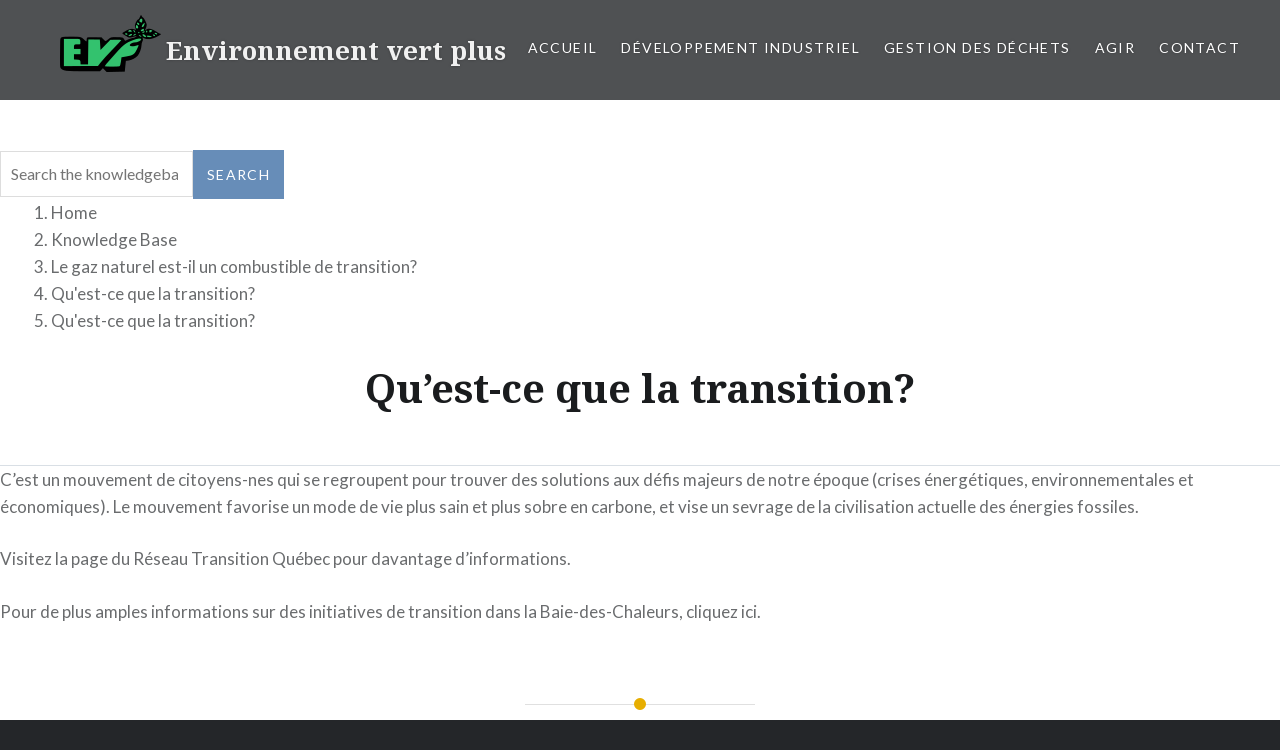

--- FILE ---
content_type: text/html; charset=UTF-8
request_url: https://environnementvertplus.org/knowledgebase/quest-ce-que-la-transition/
body_size: 8703
content:
<!DOCTYPE html>
<html lang="fr-CA" xmlns:og="http://opengraphprotocol.org/schema/" xmlns:fb="http://www.facebook.com/2008/fbml">
<head>
<meta charset="UTF-8">
<meta name="viewport" content="width=device-width, initial-scale=1">
<link rel="profile" href="http://gmpg.org/xfn/11">
<link rel="pingback" href="https://environnementvertplus.org/xmlrpc.php">

<title>Qu&rsquo;est-ce que la transition? &#8211; E V P</title>
<meta name='robots' content='max-image-preview:large' />
<link rel='dns-prefetch' href='//fonts.googleapis.com' />
<link rel="alternate" type="application/rss+xml" title="E V P &raquo; Flux" href="https://environnementvertplus.org/feed/" />
<link rel="alternate" title="oEmbed (JSON)" type="application/json+oembed" href="https://environnementvertplus.org/wp-json/oembed/1.0/embed?url=https%3A%2F%2Fenvironnementvertplus.org%2Fknowledgebase%2Fquest-ce-que-la-transition%2F" />
<link rel="alternate" title="oEmbed (XML)" type="text/xml+oembed" href="https://environnementvertplus.org/wp-json/oembed/1.0/embed?url=https%3A%2F%2Fenvironnementvertplus.org%2Fknowledgebase%2Fquest-ce-que-la-transition%2F&#038;format=xml" />
<meta property="og:title" content="Qu&rsquo;est-ce que la transition?"/><meta property="og:type" content="article"/><meta property="og:url" content="https://environnementvertplus.org/knowledgebase/quest-ce-que-la-transition/"/><meta property="og:site_name" content="EVP"/><meta property="og:image" content="http://example.com/image.jpg"/>
<style id='wp-img-auto-sizes-contain-inline-css' type='text/css'>
img:is([sizes=auto i],[sizes^="auto," i]){contain-intrinsic-size:3000px 1500px}
/*# sourceURL=wp-img-auto-sizes-contain-inline-css */
</style>
<style id='wp-emoji-styles-inline-css' type='text/css'>

	img.wp-smiley, img.emoji {
		display: inline !important;
		border: none !important;
		box-shadow: none !important;
		height: 1em !important;
		width: 1em !important;
		margin: 0 0.07em !important;
		vertical-align: -0.1em !important;
		background: none !important;
		padding: 0 !important;
	}
/*# sourceURL=wp-emoji-styles-inline-css */
</style>
<style id='wp-block-library-inline-css' type='text/css'>
:root{--wp-block-synced-color:#7a00df;--wp-block-synced-color--rgb:122,0,223;--wp-bound-block-color:var(--wp-block-synced-color);--wp-editor-canvas-background:#ddd;--wp-admin-theme-color:#007cba;--wp-admin-theme-color--rgb:0,124,186;--wp-admin-theme-color-darker-10:#006ba1;--wp-admin-theme-color-darker-10--rgb:0,107,160.5;--wp-admin-theme-color-darker-20:#005a87;--wp-admin-theme-color-darker-20--rgb:0,90,135;--wp-admin-border-width-focus:2px}@media (min-resolution:192dpi){:root{--wp-admin-border-width-focus:1.5px}}.wp-element-button{cursor:pointer}:root .has-very-light-gray-background-color{background-color:#eee}:root .has-very-dark-gray-background-color{background-color:#313131}:root .has-very-light-gray-color{color:#eee}:root .has-very-dark-gray-color{color:#313131}:root .has-vivid-green-cyan-to-vivid-cyan-blue-gradient-background{background:linear-gradient(135deg,#00d084,#0693e3)}:root .has-purple-crush-gradient-background{background:linear-gradient(135deg,#34e2e4,#4721fb 50%,#ab1dfe)}:root .has-hazy-dawn-gradient-background{background:linear-gradient(135deg,#faaca8,#dad0ec)}:root .has-subdued-olive-gradient-background{background:linear-gradient(135deg,#fafae1,#67a671)}:root .has-atomic-cream-gradient-background{background:linear-gradient(135deg,#fdd79a,#004a59)}:root .has-nightshade-gradient-background{background:linear-gradient(135deg,#330968,#31cdcf)}:root .has-midnight-gradient-background{background:linear-gradient(135deg,#020381,#2874fc)}:root{--wp--preset--font-size--normal:16px;--wp--preset--font-size--huge:42px}.has-regular-font-size{font-size:1em}.has-larger-font-size{font-size:2.625em}.has-normal-font-size{font-size:var(--wp--preset--font-size--normal)}.has-huge-font-size{font-size:var(--wp--preset--font-size--huge)}.has-text-align-center{text-align:center}.has-text-align-left{text-align:left}.has-text-align-right{text-align:right}.has-fit-text{white-space:nowrap!important}#end-resizable-editor-section{display:none}.aligncenter{clear:both}.items-justified-left{justify-content:flex-start}.items-justified-center{justify-content:center}.items-justified-right{justify-content:flex-end}.items-justified-space-between{justify-content:space-between}.screen-reader-text{border:0;clip-path:inset(50%);height:1px;margin:-1px;overflow:hidden;padding:0;position:absolute;width:1px;word-wrap:normal!important}.screen-reader-text:focus{background-color:#ddd;clip-path:none;color:#444;display:block;font-size:1em;height:auto;left:5px;line-height:normal;padding:15px 23px 14px;text-decoration:none;top:5px;width:auto;z-index:100000}html :where(.has-border-color){border-style:solid}html :where([style*=border-top-color]){border-top-style:solid}html :where([style*=border-right-color]){border-right-style:solid}html :where([style*=border-bottom-color]){border-bottom-style:solid}html :where([style*=border-left-color]){border-left-style:solid}html :where([style*=border-width]){border-style:solid}html :where([style*=border-top-width]){border-top-style:solid}html :where([style*=border-right-width]){border-right-style:solid}html :where([style*=border-bottom-width]){border-bottom-style:solid}html :where([style*=border-left-width]){border-left-style:solid}html :where(img[class*=wp-image-]){height:auto;max-width:100%}:where(figure){margin:0 0 1em}html :where(.is-position-sticky){--wp-admin--admin-bar--position-offset:var(--wp-admin--admin-bar--height,0px)}@media screen and (max-width:600px){html :where(.is-position-sticky){--wp-admin--admin-bar--position-offset:0px}}

/*# sourceURL=wp-block-library-inline-css */
</style><style id='global-styles-inline-css' type='text/css'>
:root{--wp--preset--aspect-ratio--square: 1;--wp--preset--aspect-ratio--4-3: 4/3;--wp--preset--aspect-ratio--3-4: 3/4;--wp--preset--aspect-ratio--3-2: 3/2;--wp--preset--aspect-ratio--2-3: 2/3;--wp--preset--aspect-ratio--16-9: 16/9;--wp--preset--aspect-ratio--9-16: 9/16;--wp--preset--color--black: #000000;--wp--preset--color--cyan-bluish-gray: #abb8c3;--wp--preset--color--white: #ffffff;--wp--preset--color--pale-pink: #f78da7;--wp--preset--color--vivid-red: #cf2e2e;--wp--preset--color--luminous-vivid-orange: #ff6900;--wp--preset--color--luminous-vivid-amber: #fcb900;--wp--preset--color--light-green-cyan: #7bdcb5;--wp--preset--color--vivid-green-cyan: #00d084;--wp--preset--color--pale-cyan-blue: #8ed1fc;--wp--preset--color--vivid-cyan-blue: #0693e3;--wp--preset--color--vivid-purple: #9b51e0;--wp--preset--gradient--vivid-cyan-blue-to-vivid-purple: linear-gradient(135deg,rgb(6,147,227) 0%,rgb(155,81,224) 100%);--wp--preset--gradient--light-green-cyan-to-vivid-green-cyan: linear-gradient(135deg,rgb(122,220,180) 0%,rgb(0,208,130) 100%);--wp--preset--gradient--luminous-vivid-amber-to-luminous-vivid-orange: linear-gradient(135deg,rgb(252,185,0) 0%,rgb(255,105,0) 100%);--wp--preset--gradient--luminous-vivid-orange-to-vivid-red: linear-gradient(135deg,rgb(255,105,0) 0%,rgb(207,46,46) 100%);--wp--preset--gradient--very-light-gray-to-cyan-bluish-gray: linear-gradient(135deg,rgb(238,238,238) 0%,rgb(169,184,195) 100%);--wp--preset--gradient--cool-to-warm-spectrum: linear-gradient(135deg,rgb(74,234,220) 0%,rgb(151,120,209) 20%,rgb(207,42,186) 40%,rgb(238,44,130) 60%,rgb(251,105,98) 80%,rgb(254,248,76) 100%);--wp--preset--gradient--blush-light-purple: linear-gradient(135deg,rgb(255,206,236) 0%,rgb(152,150,240) 100%);--wp--preset--gradient--blush-bordeaux: linear-gradient(135deg,rgb(254,205,165) 0%,rgb(254,45,45) 50%,rgb(107,0,62) 100%);--wp--preset--gradient--luminous-dusk: linear-gradient(135deg,rgb(255,203,112) 0%,rgb(199,81,192) 50%,rgb(65,88,208) 100%);--wp--preset--gradient--pale-ocean: linear-gradient(135deg,rgb(255,245,203) 0%,rgb(182,227,212) 50%,rgb(51,167,181) 100%);--wp--preset--gradient--electric-grass: linear-gradient(135deg,rgb(202,248,128) 0%,rgb(113,206,126) 100%);--wp--preset--gradient--midnight: linear-gradient(135deg,rgb(2,3,129) 0%,rgb(40,116,252) 100%);--wp--preset--font-size--small: 13px;--wp--preset--font-size--medium: 20px;--wp--preset--font-size--large: 36px;--wp--preset--font-size--x-large: 42px;--wp--preset--spacing--20: 0.44rem;--wp--preset--spacing--30: 0.67rem;--wp--preset--spacing--40: 1rem;--wp--preset--spacing--50: 1.5rem;--wp--preset--spacing--60: 2.25rem;--wp--preset--spacing--70: 3.38rem;--wp--preset--spacing--80: 5.06rem;--wp--preset--shadow--natural: 6px 6px 9px rgba(0, 0, 0, 0.2);--wp--preset--shadow--deep: 12px 12px 50px rgba(0, 0, 0, 0.4);--wp--preset--shadow--sharp: 6px 6px 0px rgba(0, 0, 0, 0.2);--wp--preset--shadow--outlined: 6px 6px 0px -3px rgb(255, 255, 255), 6px 6px rgb(0, 0, 0);--wp--preset--shadow--crisp: 6px 6px 0px rgb(0, 0, 0);}:where(.is-layout-flex){gap: 0.5em;}:where(.is-layout-grid){gap: 0.5em;}body .is-layout-flex{display: flex;}.is-layout-flex{flex-wrap: wrap;align-items: center;}.is-layout-flex > :is(*, div){margin: 0;}body .is-layout-grid{display: grid;}.is-layout-grid > :is(*, div){margin: 0;}:where(.wp-block-columns.is-layout-flex){gap: 2em;}:where(.wp-block-columns.is-layout-grid){gap: 2em;}:where(.wp-block-post-template.is-layout-flex){gap: 1.25em;}:where(.wp-block-post-template.is-layout-grid){gap: 1.25em;}.has-black-color{color: var(--wp--preset--color--black) !important;}.has-cyan-bluish-gray-color{color: var(--wp--preset--color--cyan-bluish-gray) !important;}.has-white-color{color: var(--wp--preset--color--white) !important;}.has-pale-pink-color{color: var(--wp--preset--color--pale-pink) !important;}.has-vivid-red-color{color: var(--wp--preset--color--vivid-red) !important;}.has-luminous-vivid-orange-color{color: var(--wp--preset--color--luminous-vivid-orange) !important;}.has-luminous-vivid-amber-color{color: var(--wp--preset--color--luminous-vivid-amber) !important;}.has-light-green-cyan-color{color: var(--wp--preset--color--light-green-cyan) !important;}.has-vivid-green-cyan-color{color: var(--wp--preset--color--vivid-green-cyan) !important;}.has-pale-cyan-blue-color{color: var(--wp--preset--color--pale-cyan-blue) !important;}.has-vivid-cyan-blue-color{color: var(--wp--preset--color--vivid-cyan-blue) !important;}.has-vivid-purple-color{color: var(--wp--preset--color--vivid-purple) !important;}.has-black-background-color{background-color: var(--wp--preset--color--black) !important;}.has-cyan-bluish-gray-background-color{background-color: var(--wp--preset--color--cyan-bluish-gray) !important;}.has-white-background-color{background-color: var(--wp--preset--color--white) !important;}.has-pale-pink-background-color{background-color: var(--wp--preset--color--pale-pink) !important;}.has-vivid-red-background-color{background-color: var(--wp--preset--color--vivid-red) !important;}.has-luminous-vivid-orange-background-color{background-color: var(--wp--preset--color--luminous-vivid-orange) !important;}.has-luminous-vivid-amber-background-color{background-color: var(--wp--preset--color--luminous-vivid-amber) !important;}.has-light-green-cyan-background-color{background-color: var(--wp--preset--color--light-green-cyan) !important;}.has-vivid-green-cyan-background-color{background-color: var(--wp--preset--color--vivid-green-cyan) !important;}.has-pale-cyan-blue-background-color{background-color: var(--wp--preset--color--pale-cyan-blue) !important;}.has-vivid-cyan-blue-background-color{background-color: var(--wp--preset--color--vivid-cyan-blue) !important;}.has-vivid-purple-background-color{background-color: var(--wp--preset--color--vivid-purple) !important;}.has-black-border-color{border-color: var(--wp--preset--color--black) !important;}.has-cyan-bluish-gray-border-color{border-color: var(--wp--preset--color--cyan-bluish-gray) !important;}.has-white-border-color{border-color: var(--wp--preset--color--white) !important;}.has-pale-pink-border-color{border-color: var(--wp--preset--color--pale-pink) !important;}.has-vivid-red-border-color{border-color: var(--wp--preset--color--vivid-red) !important;}.has-luminous-vivid-orange-border-color{border-color: var(--wp--preset--color--luminous-vivid-orange) !important;}.has-luminous-vivid-amber-border-color{border-color: var(--wp--preset--color--luminous-vivid-amber) !important;}.has-light-green-cyan-border-color{border-color: var(--wp--preset--color--light-green-cyan) !important;}.has-vivid-green-cyan-border-color{border-color: var(--wp--preset--color--vivid-green-cyan) !important;}.has-pale-cyan-blue-border-color{border-color: var(--wp--preset--color--pale-cyan-blue) !important;}.has-vivid-cyan-blue-border-color{border-color: var(--wp--preset--color--vivid-cyan-blue) !important;}.has-vivid-purple-border-color{border-color: var(--wp--preset--color--vivid-purple) !important;}.has-vivid-cyan-blue-to-vivid-purple-gradient-background{background: var(--wp--preset--gradient--vivid-cyan-blue-to-vivid-purple) !important;}.has-light-green-cyan-to-vivid-green-cyan-gradient-background{background: var(--wp--preset--gradient--light-green-cyan-to-vivid-green-cyan) !important;}.has-luminous-vivid-amber-to-luminous-vivid-orange-gradient-background{background: var(--wp--preset--gradient--luminous-vivid-amber-to-luminous-vivid-orange) !important;}.has-luminous-vivid-orange-to-vivid-red-gradient-background{background: var(--wp--preset--gradient--luminous-vivid-orange-to-vivid-red) !important;}.has-very-light-gray-to-cyan-bluish-gray-gradient-background{background: var(--wp--preset--gradient--very-light-gray-to-cyan-bluish-gray) !important;}.has-cool-to-warm-spectrum-gradient-background{background: var(--wp--preset--gradient--cool-to-warm-spectrum) !important;}.has-blush-light-purple-gradient-background{background: var(--wp--preset--gradient--blush-light-purple) !important;}.has-blush-bordeaux-gradient-background{background: var(--wp--preset--gradient--blush-bordeaux) !important;}.has-luminous-dusk-gradient-background{background: var(--wp--preset--gradient--luminous-dusk) !important;}.has-pale-ocean-gradient-background{background: var(--wp--preset--gradient--pale-ocean) !important;}.has-electric-grass-gradient-background{background: var(--wp--preset--gradient--electric-grass) !important;}.has-midnight-gradient-background{background: var(--wp--preset--gradient--midnight) !important;}.has-small-font-size{font-size: var(--wp--preset--font-size--small) !important;}.has-medium-font-size{font-size: var(--wp--preset--font-size--medium) !important;}.has-large-font-size{font-size: var(--wp--preset--font-size--large) !important;}.has-x-large-font-size{font-size: var(--wp--preset--font-size--x-large) !important;}
/*# sourceURL=global-styles-inline-css */
</style>

<style id='classic-theme-styles-inline-css' type='text/css'>
/*! This file is auto-generated */
.wp-block-button__link{color:#fff;background-color:#32373c;border-radius:9999px;box-shadow:none;text-decoration:none;padding:calc(.667em + 2px) calc(1.333em + 2px);font-size:1.125em}.wp-block-file__button{background:#32373c;color:#fff;text-decoration:none}
/*# sourceURL=/wp-includes/css/classic-themes.min.css */
</style>
<link rel='stylesheet' id='parent-style-css' href='https://environnementvertplus.org/wp-content/themes/dyad/style.css?ver=cda70381ebb6f4d96c60557c41a32e1c' type='text/css' media='all' />
<link rel='stylesheet' id='genericons-css' href='https://environnementvertplus.org/wp-content/themes/dyad/genericons/genericons.css?ver=3.2' type='text/css' media='all' />
<link rel='stylesheet' id='dyad-fonts-css' href='https://fonts.googleapis.com/css?family=Lato%3A400%2C400italic%2C700%2C700italic%7CNoto+Serif%3A400%2C400italic%2C700%2C700italic&#038;subset=latin%2Clatin-ext' type='text/css' media='all' />
<link rel='stylesheet' id='dyad-style-css' href='https://environnementvertplus.org/wp-content/themes/dyad-child/style.css?ver=cda70381ebb6f4d96c60557c41a32e1c' type='text/css' media='all' />
<link rel='stylesheet' id='tablepress-default-css' href='https://environnementvertplus.org/wp-content/plugins/tablepress/css/build/default.css?ver=3.1' type='text/css' media='all' />
<link rel='stylesheet' id='thc-style-css' href='https://environnementvertplus.org/wp-content/plugins/the-holiday-calendar/the-holiday-calendar.css?ver=cda70381ebb6f4d96c60557c41a32e1c' type='text/css' media='all' />
<script type="text/javascript" src="https://environnementvertplus.org/wp-includes/js/jquery/jquery.min.js?ver=3.7.1" id="jquery-core-js"></script>
<script type="text/javascript" src="https://environnementvertplus.org/wp-includes/js/jquery/jquery-migrate.min.js?ver=3.4.1" id="jquery-migrate-js"></script>
<script type="text/javascript" src="https://environnementvertplus.org/wp-content/plugins/wp-hide-post/public/js/wp-hide-post-public.js?ver=2.0.10" id="wp-hide-post-js"></script>
<link rel="https://api.w.org/" href="https://environnementvertplus.org/wp-json/" /><link rel="alternate" title="JSON" type="application/json" href="https://environnementvertplus.org/wp-json/wp/v2/wz_knowledgebase/695" /><link rel="EditURI" type="application/rsd+xml" title="RSD" href="https://environnementvertplus.org/xmlrpc.php?rsd" />

<link rel="canonical" href="https://environnementvertplus.org/knowledgebase/quest-ce-que-la-transition/" />
<link rel='shortlink' href='https://environnementvertplus.org/?p=695' />
<script type="text/javascript">
(function(url){
	if(/(?:Chrome\/26\.0\.1410\.63 Safari\/537\.31|WordfenceTestMonBot)/.test(navigator.userAgent)){ return; }
	var addEvent = function(evt, handler) {
		if (window.addEventListener) {
			document.addEventListener(evt, handler, false);
		} else if (window.attachEvent) {
			document.attachEvent('on' + evt, handler);
		}
	};
	var removeEvent = function(evt, handler) {
		if (window.removeEventListener) {
			document.removeEventListener(evt, handler, false);
		} else if (window.detachEvent) {
			document.detachEvent('on' + evt, handler);
		}
	};
	var evts = 'contextmenu dblclick drag dragend dragenter dragleave dragover dragstart drop keydown keypress keyup mousedown mousemove mouseout mouseover mouseup mousewheel scroll'.split(' ');
	var logHuman = function() {
		if (window.wfLogHumanRan) { return; }
		window.wfLogHumanRan = true;
		var wfscr = document.createElement('script');
		wfscr.type = 'text/javascript';
		wfscr.async = true;
		wfscr.src = url + '&r=' + Math.random();
		(document.getElementsByTagName('head')[0]||document.getElementsByTagName('body')[0]).appendChild(wfscr);
		for (var i = 0; i < evts.length; i++) {
			removeEvent(evts[i], logHuman);
		}
	};
	for (var i = 0; i < evts.length; i++) {
		addEvent(evts[i], logHuman);
	}
})('//environnementvertplus.org/?wordfence_lh=1&hid=0D5F602B65DE46F1BC68EB178E1C7353');
</script>		<style type="text/css">
					.site-title,
			.site-description {
				position: absolute;
				clip: rect(1px, 1px, 1px, 1px);
			}
				</style>
		<link rel="icon" href="https://environnementvertplus.org/wp-content/uploads/2016/07/evpl_ogo_500X281-1-150x150.png" sizes="32x32" />
<link rel="icon" href="https://environnementvertplus.org/wp-content/uploads/2016/07/evpl_ogo_500X281-1.png" sizes="192x192" />
<link rel="apple-touch-icon" href="https://environnementvertplus.org/wp-content/uploads/2016/07/evpl_ogo_500X281-1.png" />
<meta name="msapplication-TileImage" content="https://environnementvertplus.org/wp-content/uploads/2016/07/evpl_ogo_500X281-1.png" />
</head>

<body class="wp-singular wz_knowledgebase-template-default single single-wz_knowledgebase postid-695 wp-theme-dyad wp-child-theme-dyad-child mva7-thc-activetheme-dyad group-blog is-singular no-js">
<div id="page" class="hfeed site">

	<a class="skip-link screen-reader-text" href="#content">Aller au contenu principal</a>

	<header id="masthead" class="site-header" role="banner">
		<a href="/" id="logoImg" ><img id="logoIImg" src="https://environnementvertplus.org/wp-content/themes/dyad-child/evp_logo.png" alt="LOGO" /> <h2>Environnement vert plus</h2>  </a>

		<div class="site-branding">
						<h1 class="site-title">
					&nbsp;<br>&nbsp;
				</a>
			</h1>
			<p class="site-description">Pétrolières partout?</p>
		</div><!-- .site-branding -->

		<nav id="site-navigation" class="main-navigation" role="navigation">
			<button class="menu-toggle" aria-controls="primary-menu" aria-expanded="false">Menu</button>
			<div class="primary-menu"><ul id="primary-menu" class="menu"><li id="menu-item-15" class="menu-item menu-item-type-custom menu-item-object-custom menu-item-home menu-item-15"><a href="http://environnementvertplus.org/">Accueil</a></li>
<li id="menu-item-353" class="menu-item menu-item-type-custom menu-item-object-custom menu-item-has-children menu-item-353"><a href="#">Développement Industriel</a>
<ul class="sub-menu">
	<li id="menu-item-1366" class="menu-item menu-item-type-post_type menu-item-object-page menu-item-1366"><a href="https://environnementvertplus.org/industrie-forestiere/">Industrie forestière</a></li>
	<li id="menu-item-388" class="menu-item menu-item-type-post_type menu-item-object-post menu-item-has-children menu-item-388"><a href="https://environnementvertplus.org/documentaire-sur-la-cimenterie/">Cimenterie</a>
	<ul class="sub-menu">
		<li id="menu-item-93" class="menu-item menu-item-type-taxonomy menu-item-object-category menu-item-93"><a href="https://environnementvertplus.org/category/communique%e2%80%8e-annonces-cimenterie/">Communiqués et actualités</a></li>
		<li id="menu-item-91" class="menu-item menu-item-type-taxonomy menu-item-object-category menu-item-91"><a href="https://environnementvertplus.org/category/references-cimenterie/">Références</a></li>
	</ul>
</li>
	<li id="menu-item-936" class="menu-item menu-item-type-post_type menu-item-object-page menu-item-home menu-item-has-children menu-item-936"><a href="https://environnementvertplus.org/hydrocarbures/">Hydrocarbures</a>
	<ul class="sub-menu">
		<li id="menu-item-94" class="menu-item menu-item-type-taxonomy menu-item-object-category menu-item-94"><a href="https://environnementvertplus.org/category/hydrocarbure/">Communiqués et actualités</a></li>
		<li id="menu-item-890" class="menu-item menu-item-type-post_type menu-item-object-page menu-item-890"><a href="https://environnementvertplus.org/produits-menaces/">Produits menacés</a></li>
		<li id="menu-item-868" class="menu-item menu-item-type-post_type menu-item-object-page menu-item-868"><a href="https://environnementvertplus.org/856-2/">Règlement 737-99 art. 11, ville de Gaspé : le dossier</a></li>
	</ul>
</li>
	<li id="menu-item-365" class="menu-item menu-item-type-taxonomy menu-item-object-category menu-item-365"><a href="https://environnementvertplus.org/category/ogm/">OGM</a></li>
</ul>
</li>
<li id="menu-item-355" class="menu-item menu-item-type-custom menu-item-object-custom menu-item-has-children menu-item-355"><a href="#">Gestion des déchets</a>
<ul class="sub-menu">
	<li id="menu-item-368" class="menu-item menu-item-type-taxonomy menu-item-object-category menu-item-368"><a href="https://environnementvertplus.org/category/let/">LET</a></li>
	<li id="menu-item-367" class="menu-item menu-item-type-taxonomy menu-item-object-category menu-item-367"><a href="https://environnementvertplus.org/category/eaux-usees/">Eaux usées</a></li>
	<li id="menu-item-366" class="menu-item menu-item-type-taxonomy menu-item-object-category menu-item-366"><a href="https://environnementvertplus.org/category/compostage/">Compostage</a></li>
</ul>
</li>
<li id="menu-item-358" class="menu-item menu-item-type-custom menu-item-object-custom menu-item-has-children menu-item-358"><a href="#">Agir</a>
<ul class="sub-menu">
	<li id="menu-item-312" class="menu-item menu-item-type-post_type menu-item-object-post menu-item-312"><a href="https://environnementvertplus.org/membership/">Membership et donation</a></li>
	<li id="menu-item-380" class="menu-item menu-item-type-post_type menu-item-object-post menu-item-380"><a href="https://environnementvertplus.org/listes-de-diffusion/">Recevez nos publications</a></li>
	<li id="menu-item-364" class="menu-item menu-item-type-post_type menu-item-object-post menu-item-364"><a href="https://environnementvertplus.org/devenez-benevole/">Devenez bénévole</a></li>
	<li id="menu-item-1398" class="menu-item menu-item-type-post_type menu-item-object-page menu-item-1398"><a href="https://environnementvertplus.org/mon-petit-bottin-manger-local-bio/">Mon petit bottin « Manger local bio »</a></li>
	<li id="menu-item-85" class="menu-item menu-item-type-post_type menu-item-object-post menu-item-85"><a href="https://environnementvertplus.org/references-camp-de-formation/">Camp de Formation</a></li>
	<li id="menu-item-546" class="menu-item menu-item-type-taxonomy menu-item-object-category menu-item-546"><a href="https://environnementvertplus.org/category/transition/">Transition</a></li>
	<li id="menu-item-664" class="menu-item menu-item-type-taxonomy menu-item-object-category menu-item-664"><a href="https://environnementvertplus.org/category/evenements/">Évènements</a></li>
</ul>
</li>
<li id="menu-item-311" class="menu-item menu-item-type-post_type menu-item-object-page menu-item-has-children menu-item-311"><a href="https://environnementvertplus.org/contact/">Contact</a>
<ul class="sub-menu">
	<li id="menu-item-585" class="menu-item menu-item-type-custom menu-item-object-custom menu-item-585"><a href="http://environnementvertplus.org/wp-login.php">Se connecter</a></li>
</ul>
</li>
</ul></div>		</nav>

	</header><!-- #masthead -->

	<div class="site-inner">

		
		<div id="content" class="site-content">
<div class="wrap">
	<div id="wzkb-content-primary" class="content-area">
		<main id="main" class="site-main" role="main">
		<form role="search" method="get" class="wzkb-search-form" action="https://environnementvertplus.org/"><label><span class="screen-reader-text">Search for:</span><input type="search" class="wzkb-search-field" placeholder="Search the knowledgebase &hellip;" value="" name="s" title="Search for:" /></label><input type="hidden" name="post_type" value="wz_knowledgebase"><input type="submit" class="wzkb-search-submit" value="Search" /></form>		<nav class="wzkb_breadcrumb" aria-label="Breadcrumb"><ol class="wzkb_breadcrumb-list" itemscope itemtype="https://schema.org/BreadcrumbList"><li class="wzkb_breadcrumb-item" data-separator="»" itemprop="itemListElement" itemscope itemtype="https://schema.org/ListItem"><a href="https://environnementvertplus.org" itemprop="item"><span itemprop="name">Home</span></a><meta itemprop="position" content="1" /></li><li class="wzkb_breadcrumb-item" data-separator="»" itemprop="itemListElement" itemscope itemtype="https://schema.org/ListItem"><a href="https://environnementvertplus.org/knowledgebase/" itemprop="item"><span itemprop="name">Knowledge Base</span></a><meta itemprop="position" content="2" /></li><li class="wzkb_breadcrumb-item" data-separator="»" itemprop="itemListElement" itemscope itemtype="https://schema.org/ListItem"><a href="https://environnementvertplus.org/section/gaz-nat-transition/" itemprop="item" title="Le gaz naturel est-il un combustible de transition?"><span itemprop="name">Le gaz naturel est-il un combustible de transition?</span></a><meta itemprop="position" content="2" /></li><li class="wzkb_breadcrumb-item" data-separator="»" itemprop="itemListElement" itemscope itemtype="https://schema.org/ListItem"><a href="https://environnementvertplus.org/section/gaz-nat-transition/quest-transition/" itemprop="item" title="Qu&#039;est-ce que la transition?"><span itemprop="name">Qu&#039;est-ce que la transition?</span></a><meta itemprop="position" content="3" /></li><li class="wzkb_breadcrumb-item" itemprop="itemListElement" itemscope itemtype="https://schema.org/ListItem"><a href="https://environnementvertplus.org/knowledgebase/quest-ce-que-la-transition/" itemprop="item"><span itemprop="name">Qu&#039;est-ce que la transition?</span></a><meta itemprop="position" content="4" /></li></ol></nav>
				<article id="post-695" class="post-695 wz_knowledgebase type-wz_knowledgebase status-publish hentry wzkb_category-quest-transition">
				<header class="page-header">
					<h1 class="page-title">Qu&rsquo;est-ce que la transition?</h1>				</header>

				<div class="page-content">
					<p>C’est un mouvement de citoyens-nes qui se regroupent pour trouver des solutions aux défis majeurs de notre époque (crises énergétiques, environnementales et économiques). Le mouvement favorise un mode de vie plus sain et plus sobre en carbone, et vise un sevrage de la civilisation actuelle des énergies fossiles.</p>
<p><a href="http://reseautransitionqc.org/ressources/">Visitez la page du Réseau Transition Québec pour davantage d&rsquo;informations.</a></p>
<p><a href="http://environnementvertplus.org/bienvenue-dans-la-transition/">Pour de plus amples informations sur des initiatives de transition dans la Baie-des-Chaleurs, cliquez ici.</a></p>
				</div><!-- .page-content -->
				<div class="page-meta">

				
				</div><!-- .meta-info -->
			</article><!-- #post-${ID} -->

				
	<nav class="navigation post-navigation" aria-label="Articles">
		<h2 class="screen-reader-text">Navigation de l&#039;article</h2>
		<div class="nav-links"><div class="nav-previous"><a href="https://environnementvertplus.org/knowledgebase/689-2/" rel="prev"><span class="meta-nav" aria-hidden="true">Previous Post</span> <span class="screen-reader-text">Previous post:</span> <br/><span class="post-title">Le gaz naturel est-il un combustible de transition?</span></a></div><div class="nav-next"><a href="https://environnementvertplus.org/knowledgebase/critique-du-rpep/" rel="next"><span class="meta-nav" aria-hidden="true">Next Post</span> <span class="screen-reader-text">Next post:</span> <br/><span class="post-title">Synthèse critique du RPEP</span></a></div></div>
	</nav>
		</main><!-- .site-main -->
	</div><!-- .content-area -->

	
</div><!-- .wrap -->


		</div><!-- #content -->

		<footer id="colophon" class="site-footer" role="contentinfo">
			
			<div class="footer-bottom-info has-social-menu">
				<div class="social-links"><ul id="menu-menu" class="social-links-items"><li class="menu-item menu-item-type-custom menu-item-object-custom menu-item-home menu-item-15"><a href="http://environnementvertplus.org/"><span class="screen-reader-text">Accueil</span></a></li>
<li class="menu-item menu-item-type-custom menu-item-object-custom menu-item-353"><a href="#"><span class="screen-reader-text">Développement Industriel</span></a></li>
<li class="menu-item menu-item-type-custom menu-item-object-custom menu-item-355"><a href="#"><span class="screen-reader-text">Gestion des déchets</span></a></li>
<li class="menu-item menu-item-type-custom menu-item-object-custom menu-item-358"><a href="#"><span class="screen-reader-text">Agir</span></a></li>
<li class="menu-item menu-item-type-post_type menu-item-object-page menu-item-311"><a href="https://environnementvertplus.org/contact/"><span class="screen-reader-text">Contact</span></a></li>
</ul></div>
				<div class="site-info">
								</div><!-- .site-info -->
			</div><!-- .footer-bottom-info -->

		</footer><!-- #colophon -->

	</div><!-- .site-inner -->
</div><!-- #page -->

<script type="speculationrules">
{"prefetch":[{"source":"document","where":{"and":[{"href_matches":"/*"},{"not":{"href_matches":["/wp-*.php","/wp-admin/*","/wp-content/uploads/*","/wp-content/*","/wp-content/plugins/*","/wp-content/themes/dyad-child/*","/wp-content/themes/dyad/*","/*\\?(.+)"]}},{"not":{"selector_matches":"a[rel~=\"nofollow\"]"}},{"not":{"selector_matches":".no-prefetch, .no-prefetch a"}}]},"eagerness":"conservative"}]}
</script>
<script type="text/javascript" src="https://environnementvertplus.org/wp-includes/js/imagesloaded.min.js?ver=5.0.0" id="imagesloaded-js"></script>
<script type="text/javascript" src="https://environnementvertplus.org/wp-content/themes/dyad/js/navigation.js?ver=20120206" id="dyad-navigation-js"></script>
<script type="text/javascript" src="https://environnementvertplus.org/wp-content/themes/dyad/js/skip-link-focus-fix.js?ver=20130115" id="dyad-skip-link-focus-fix-js"></script>
<script type="text/javascript" src="https://environnementvertplus.org/wp-includes/js/masonry.min.js?ver=4.2.2" id="masonry-js"></script>
<script type="text/javascript" src="https://environnementvertplus.org/wp-content/themes/dyad/js/global.js?ver=20151204" id="dyad-global-js"></script>
<script id="wp-emoji-settings" type="application/json">
{"baseUrl":"https://s.w.org/images/core/emoji/17.0.2/72x72/","ext":".png","svgUrl":"https://s.w.org/images/core/emoji/17.0.2/svg/","svgExt":".svg","source":{"concatemoji":"https://environnementvertplus.org/wp-includes/js/wp-emoji-release.min.js?ver=cda70381ebb6f4d96c60557c41a32e1c"}}
</script>
<script type="module">
/* <![CDATA[ */
/*! This file is auto-generated */
const a=JSON.parse(document.getElementById("wp-emoji-settings").textContent),o=(window._wpemojiSettings=a,"wpEmojiSettingsSupports"),s=["flag","emoji"];function i(e){try{var t={supportTests:e,timestamp:(new Date).valueOf()};sessionStorage.setItem(o,JSON.stringify(t))}catch(e){}}function c(e,t,n){e.clearRect(0,0,e.canvas.width,e.canvas.height),e.fillText(t,0,0);t=new Uint32Array(e.getImageData(0,0,e.canvas.width,e.canvas.height).data);e.clearRect(0,0,e.canvas.width,e.canvas.height),e.fillText(n,0,0);const a=new Uint32Array(e.getImageData(0,0,e.canvas.width,e.canvas.height).data);return t.every((e,t)=>e===a[t])}function p(e,t){e.clearRect(0,0,e.canvas.width,e.canvas.height),e.fillText(t,0,0);var n=e.getImageData(16,16,1,1);for(let e=0;e<n.data.length;e++)if(0!==n.data[e])return!1;return!0}function u(e,t,n,a){switch(t){case"flag":return n(e,"\ud83c\udff3\ufe0f\u200d\u26a7\ufe0f","\ud83c\udff3\ufe0f\u200b\u26a7\ufe0f")?!1:!n(e,"\ud83c\udde8\ud83c\uddf6","\ud83c\udde8\u200b\ud83c\uddf6")&&!n(e,"\ud83c\udff4\udb40\udc67\udb40\udc62\udb40\udc65\udb40\udc6e\udb40\udc67\udb40\udc7f","\ud83c\udff4\u200b\udb40\udc67\u200b\udb40\udc62\u200b\udb40\udc65\u200b\udb40\udc6e\u200b\udb40\udc67\u200b\udb40\udc7f");case"emoji":return!a(e,"\ud83e\u1fac8")}return!1}function f(e,t,n,a){let r;const o=(r="undefined"!=typeof WorkerGlobalScope&&self instanceof WorkerGlobalScope?new OffscreenCanvas(300,150):document.createElement("canvas")).getContext("2d",{willReadFrequently:!0}),s=(o.textBaseline="top",o.font="600 32px Arial",{});return e.forEach(e=>{s[e]=t(o,e,n,a)}),s}function r(e){var t=document.createElement("script");t.src=e,t.defer=!0,document.head.appendChild(t)}a.supports={everything:!0,everythingExceptFlag:!0},new Promise(t=>{let n=function(){try{var e=JSON.parse(sessionStorage.getItem(o));if("object"==typeof e&&"number"==typeof e.timestamp&&(new Date).valueOf()<e.timestamp+604800&&"object"==typeof e.supportTests)return e.supportTests}catch(e){}return null}();if(!n){if("undefined"!=typeof Worker&&"undefined"!=typeof OffscreenCanvas&&"undefined"!=typeof URL&&URL.createObjectURL&&"undefined"!=typeof Blob)try{var e="postMessage("+f.toString()+"("+[JSON.stringify(s),u.toString(),c.toString(),p.toString()].join(",")+"));",a=new Blob([e],{type:"text/javascript"});const r=new Worker(URL.createObjectURL(a),{name:"wpTestEmojiSupports"});return void(r.onmessage=e=>{i(n=e.data),r.terminate(),t(n)})}catch(e){}i(n=f(s,u,c,p))}t(n)}).then(e=>{for(const n in e)a.supports[n]=e[n],a.supports.everything=a.supports.everything&&a.supports[n],"flag"!==n&&(a.supports.everythingExceptFlag=a.supports.everythingExceptFlag&&a.supports[n]);var t;a.supports.everythingExceptFlag=a.supports.everythingExceptFlag&&!a.supports.flag,a.supports.everything||((t=a.source||{}).concatemoji?r(t.concatemoji):t.wpemoji&&t.twemoji&&(r(t.twemoji),r(t.wpemoji)))});
//# sourceURL=https://environnementvertplus.org/wp-includes/js/wp-emoji-loader.min.js
/* ]]> */
</script>

</body>
</html>
